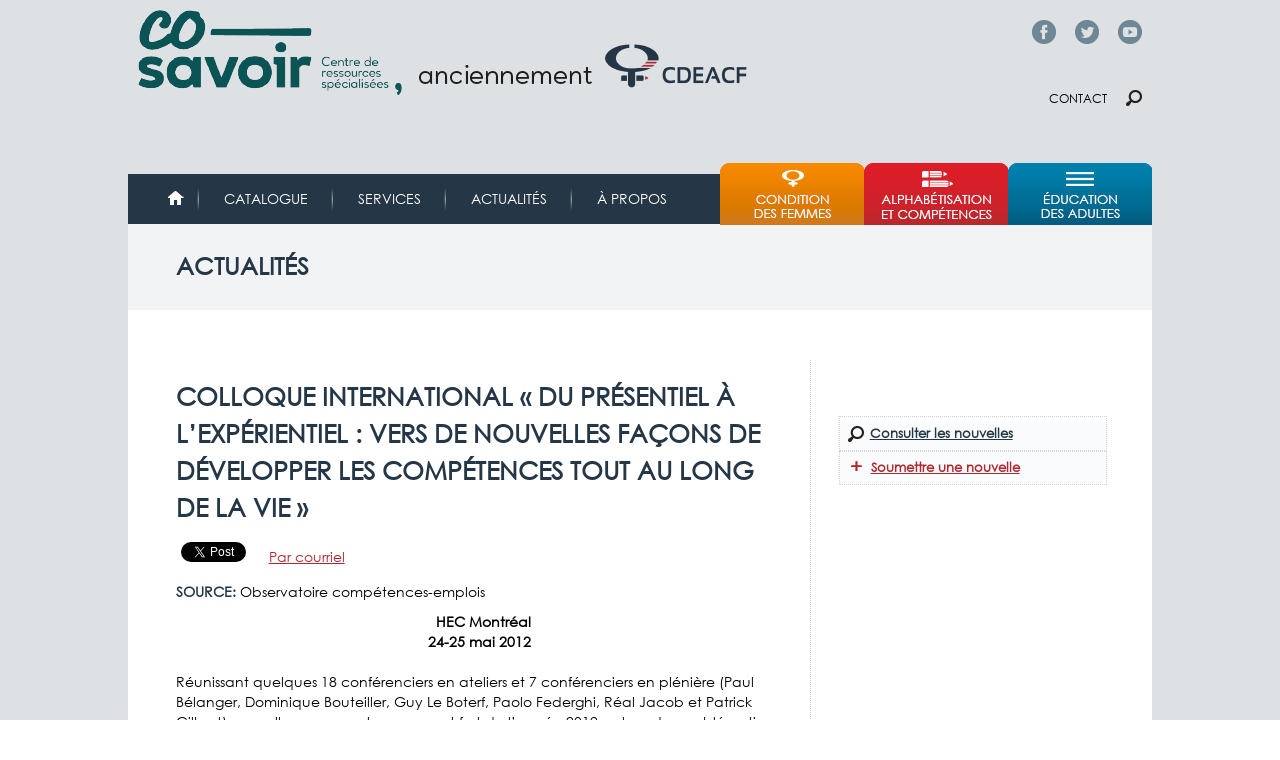

--- FILE ---
content_type: text/html; charset=utf-8
request_url: https://cdeacf.ca/actualite/2012/04/26/colloque-international-presentiel-lexperientiel-vers
body_size: 9753
content:
<!DOCTYPE html>
<!--[if lt IE 7]><html class="lt-ie9 lt-ie8 lt-ie7" lang="fr" dir="ltr"><![endif]-->
<!--[if IE 7]><html class="lt-ie9 lt-ie8" lang="fr" dir="ltr"><![endif]-->
<!--[if IE 8]><html class="lt-ie9" lang="fr" dir="ltr"><![endif]-->
<!--[if gt IE 8]><!--><html lang="fr" dir="ltr"><!--<![endif]-->
<head>
<link href='http://fonts.googleapis.com/css?family=Didact+Gothic' rel='stylesheet' type='text/css'>
<link href='https://fonts.googleapis.com/css?family=Muli' rel='stylesheet' type='text/css'>
<meta charset="utf-8" />
<link rel="shortcut icon" href="https://cdeacf.ca/sites/all/themes/custom/cdeacf2013/favicon.ico" type="image/vnd.microsoft.icon" />
<meta name="viewport" content="width=device-width, initial-scale=1" />
<meta name="description" content="HEC Montréal 24-25 mai 2012 Réunissant quelques 18 conférenciers en ateliers et 7 conférenciers en plénière (Paul Bélanger, Dominique Bouteiller, Guy Le Boterf, Paolo Federghi, Réal Jacob et Patrick Gilbert), ce colloque se veut un moment fort de l’année 2012 autour des problématiques de compétence et de formation. Résolument orienté sur la réflexion et l’intervention, il" />
<meta name="MobileOptimized" content="width" />
<meta name="HandheldFriendly" content="true" />
<meta name="apple-mobile-web-app-capable" content="yes" />
<meta name="generator" content="Drupal 7 (https://www.drupal.org)" />
<link rel="canonical" href="https://cdeacf.ca/actualite/2012/04/26/colloque-international-presentiel-lexperientiel-vers" />
<link rel="shortlink" href="https://cdeacf.ca/node/163128" />
<meta property="og:site_name" content="CDÉACF" />
<meta property="og:type" content="article" />
<meta property="og:url" content="https://cdeacf.ca/actualite/2012/04/26/colloque-international-presentiel-lexperientiel-vers" />
<meta property="og:title" content="Colloque international « Du présentiel à l’expérientiel : Vers de nouvelles façons de développer les compétences tout au long de la vie »" />
<meta property="og:description" content="HEC Montréal 24-25 mai 2012 Réunissant quelques 18 conférenciers en ateliers et 7 conférenciers en plénière (Paul Bélanger, Dominique Bouteiller, Guy Le Boterf, Paolo Federghi, Réal Jacob et Patrick Gilbert), ce colloque se veut un moment fort de l’année 2012 autour des problématiques de compétence et de formation. Résolument orienté sur la réflexion et l’intervention, il réunit des chercheurs, des praticiens expérimentés et des acteurs-clés du marché du travail des deux côtés de l’Atlantique." />
<meta property="og:updated_time" content="2012-04-26T17:04:09-04:00" />
<meta property="article:published_time" content="2012-04-26T17:02:04-04:00" />
<meta property="article:modified_time" content="2012-04-26T17:04:09-04:00" />
<title>Colloque international « Du présentiel à l’expérientiel : Vers de nouvelles façons de développer les compétences tout au long de la vie » | CDÉACF</title>
<style type="text/css" media="all">
@import url("https://cdeacf.ca/modules/system/system.base.css?t6pszj");
@import url("https://cdeacf.ca/modules/system/system.menus.css?t6pszj");
@import url("https://cdeacf.ca/modules/system/system.messages.css?t6pszj");
@import url("https://cdeacf.ca/modules/system/system.theme.css?t6pszj");
@import url("https://cdeacf.ca/sites/all/modules/contrib/blazy/css/blazy.css?t6pszj");
@import url("https://cdeacf.ca/sites/all/modules/contrib/blazy/css/components/blazy.filter.css?t6pszj");
@import url("https://cdeacf.ca/sites/all/modules/contrib/blazy/css/components/blazy.ratio.css?t6pszj");
@import url("https://cdeacf.ca/sites/all/modules/contrib/blazy/css/components/blazy.loading.css?t6pszj");
@import url("https://cdeacf.ca/modules/field/theme/field.css?t6pszj");
@import url("https://cdeacf.ca/modules/node/node.css?t6pszj");
@import url("https://cdeacf.ca/modules/search/search.css?t6pszj");
@import url("https://cdeacf.ca/modules/user/user.css?t6pszj");
@import url("https://cdeacf.ca/sites/all/modules/contrib/calendar/css/calendar_multiday.css?t6pszj");
@import url("https://cdeacf.ca/sites/all/modules/contrib/views/css/views.css?t6pszj");
@import url("https://cdeacf.ca/sites/all/modules/contrib/colorbox/styles/default/colorbox_style.css?t6pszj");
@import url("https://cdeacf.ca/sites/all/modules/contrib/ctools/css/ctools.css?t6pszj");
@import url("https://cdeacf.ca/sites/all/modules/contrib/lightbox2/css/lightbox.css?t6pszj");
@import url("https://cdeacf.ca/sites/all/modules/contrib/panels/css/panels.css?t6pszj");
@import url("https://cdeacf.ca/sites/all/modules/contrib/print/print_ui/css/print_ui.theme.css?t6pszj");
@import url("https://cdeacf.ca/sites/all/modules/contrib/responsive_menus/styles/meanMenu/meanmenu.min.css?t6pszj");
</style>
<style type="text/css" media="screen">
@import url("https://cdeacf.ca/sites/all/themes/contrib/adaptivetheme/at_core/css/at.layout.css?t6pszj");
@import url("https://cdeacf.ca/sites/all/themes/custom/cdeacf2013/css/global.base.css?t6pszj");
@import url("https://cdeacf.ca/sites/all/themes/custom/cdeacf2013/css/global.styles.css?t6pszj");
</style>
<style type="text/css" media="print">
@import url("https://cdeacf.ca/sites/all/themes/custom/cdeacf2013/css/print.css?t6pszj");
</style>
<link type="text/css" rel="stylesheet" href="https://cdeacf.ca/sites/default/files/adaptivetheme/cdeacf2013_files/cdeacf2013.responsive.layout.css?t6pszj" media="only screen" />
<link type="text/css" rel="stylesheet" href="https://cdeacf.ca/sites/all/themes/custom/cdeacf2013/css/responsive.custom.css?t6pszj" media="only screen" />
<link type="text/css" rel="stylesheet" href="https://cdeacf.ca/sites/all/themes/custom/cdeacf2013/css/responsive.smartphone.portrait.css?t6pszj" media="only screen and (max-width:318px)" />
<link type="text/css" rel="stylesheet" href="https://cdeacf.ca/sites/all/themes/custom/cdeacf2013/css/responsive.smartphone.landscape.css?t6pszj" media="only screen and (min-width:319px) and (max-width:480px)" />
<link type="text/css" rel="stylesheet" href="https://cdeacf.ca/sites/all/themes/custom/cdeacf2013/css/responsive.tablet.portrait.css?t6pszj" media="only screen and (min-width:481px) and (max-width:768px)" />
<link type="text/css" rel="stylesheet" href="https://cdeacf.ca/sites/all/themes/custom/cdeacf2013/css/responsive.tablet.landscape.css?t6pszj" media="only screen and (min-width:769px) and (max-width:1024px)" />
<link type="text/css" rel="stylesheet" href="https://cdeacf.ca/sites/all/themes/custom/cdeacf2013/css/responsive.desktop.css?t6pszj" media="only screen and (min-width:1025px)" />

<!--[if lt IE 9]>
<style type="text/css" media="screen">
@import url("https://cdeacf.ca/sites/default/files/adaptivetheme/cdeacf2013_files/cdeacf2013.lt-ie9.layout.css?t6pszj");
</style>
<![endif]-->

<!--[if (lt IE 9)&(!IEMobile 7)]>
<style type="text/css" media="screen">
@import url("https://cdeacf.ca/sites/all/themes/custom/cdeacf2013/css/lt-ie9.css?t6pszj");
</style>
<![endif]-->
<script type="text/javascript" src="//code.jquery.com/jquery-1.12.4.min.js"></script>
<script type="text/javascript">
<!--//--><![CDATA[//><!--
window.jQuery || document.write("<script src='/sites/all/modules/contrib/jquery_update/replace/jquery/1.12/jquery.min.js'>\x3C/script>")
//--><!]]>
</script>
<script type="text/javascript" src="https://cdeacf.ca/sites/default/files/js/js_EVUJldXhRN8CsTFnDjsLwb3q03qxvwM_ElRVMWbfwx4.js"></script>
<script type="text/javascript">
<!--//--><![CDATA[//><!--
(function(i,s,o,g,r,a,m){i["GoogleAnalyticsObject"]=r;i[r]=i[r]||function(){(i[r].q=i[r].q||[]).push(arguments)},i[r].l=1*new Date();a=s.createElement(o),m=s.getElementsByTagName(o)[0];a.async=1;a.src=g;m.parentNode.insertBefore(a,m)})(window,document,"script","https://www.google-analytics.com/analytics.js","ga");ga("create", "UA-6304655-3", {"cookieDomain":".cdeacf.ca"});ga("send", "pageview");
//--><!]]>
</script>
<script type="text/javascript" src="https://cdeacf.ca/sites/default/files/js/js_B3PXfnYw1576-8cw9Fgt3dWLgLZ_9tbyYbuaQSA_f5w.js"></script>
<script type="text/javascript">
<!--//--><![CDATA[//><!--
jQuery.extend(Drupal.settings, {"basePath":"\/","pathPrefix":"","setHasJsCookie":0,"ajaxPageState":{"theme":"cdeacf2013","theme_token":"4rmaKKv98Yzlmthwj5qxtMqpNETO2eNgt8GtnHw1uHk","js":{"sites\/all\/modules\/contrib\/lightbox2\/js\/lightbox.js":1,"\/\/code.jquery.com\/jquery-1.12.4.min.js":1,"0":1,"misc\/jquery-extend-3.4.0.js":1,"misc\/jquery-html-prefilter-3.5.0-backport.js":1,"misc\/jquery.once.js":1,"misc\/drupal.js":1,"sites\/all\/modules\/contrib\/jquery_update\/js\/jquery_browser.js":1,"sites\/all\/libraries\/blazy\/blazy.min.js":1,"sites\/all\/modules\/contrib\/blazy\/js\/dblazy.min.js":1,"sites\/all\/modules\/contrib\/blazy\/js\/bio.min.js":1,"sites\/all\/modules\/contrib\/blazy\/js\/bio.media.min.js":1,"sites\/all\/modules\/contrib\/blazy\/js\/blazy.load.min.js":1,"sites\/all\/modules\/contrib\/jquery_update\/replace\/ui\/external\/jquery.cookie.js":1,"sites\/all\/libraries\/jquery.placeholder\/jquery.placeholder.min.js":1,"misc\/form.js":1,"misc\/form-single-submit.js":1,"sites\/all\/modules\/contrib\/context_breakpoint\/context_breakpoint.js":1,"public:\/\/languages\/fr_--I62pjApNL7ldh-wN_46JezVjGYPAvZ4Act_aQyFvE.js":1,"sites\/all\/libraries\/colorbox\/jquery.colorbox-min.js":1,"sites\/all\/modules\/contrib\/colorbox\/js\/colorbox.js":1,"sites\/all\/modules\/contrib\/colorbox\/styles\/default\/colorbox_style.js":1,"sites\/all\/libraries\/jstorage\/jstorage.min.js":1,"sites\/all\/modules\/contrib\/responsive_menus\/styles\/meanMenu\/jquery.meanmenu.min.js":1,"sites\/all\/modules\/contrib\/responsive_menus\/styles\/meanMenu\/responsive_menus_mean_menu.js":1,"sites\/all\/modules\/contrib\/google_analytics\/googleanalytics.js":1,"1":1,"misc\/collapse.js":1,"sites\/all\/themes\/custom\/cdeacf2013\/scripts\/tweeter.js":1,"sites\/all\/themes\/custom\/cdeacf2013\/scripts\/resizeIframe.js":1,"sites\/all\/modules\/contrib\/field_group\/field_group.js":1,"sites\/all\/modules\/contrib\/jquery_placeholder\/jquery_placeholder_global.js":1},"css":{"modules\/system\/system.base.css":1,"modules\/system\/system.menus.css":1,"modules\/system\/system.messages.css":1,"modules\/system\/system.theme.css":1,"sites\/all\/modules\/contrib\/blazy\/css\/blazy.css":1,"sites\/all\/modules\/contrib\/blazy\/css\/components\/blazy.filter.css":1,"sites\/all\/modules\/contrib\/blazy\/css\/components\/blazy.ratio.css":1,"sites\/all\/modules\/contrib\/blazy\/css\/components\/blazy.loading.css":1,"modules\/field\/theme\/field.css":1,"modules\/node\/node.css":1,"modules\/search\/search.css":1,"modules\/user\/user.css":1,"sites\/all\/modules\/contrib\/calendar\/css\/calendar_multiday.css":1,"sites\/all\/modules\/contrib\/views\/css\/views.css":1,"sites\/all\/modules\/contrib\/colorbox\/styles\/default\/colorbox_style.css":1,"sites\/all\/modules\/contrib\/ctools\/css\/ctools.css":1,"sites\/all\/modules\/contrib\/lightbox2\/css\/lightbox.css":1,"sites\/all\/modules\/contrib\/panels\/css\/panels.css":1,"sites\/all\/modules\/contrib\/print\/print_ui\/css\/print_ui.theme.css":1,"sites\/all\/modules\/contrib\/responsive_menus\/styles\/meanMenu\/meanmenu.min.css":1,"sites\/all\/themes\/contrib\/adaptivetheme\/at_core\/css\/at.layout.css":1,"sites\/all\/themes\/custom\/cdeacf2013\/css\/global.base.css":1,"sites\/all\/themes\/custom\/cdeacf2013\/css\/global.styles.css":1,"sites\/all\/themes\/custom\/cdeacf2013\/css\/print.css":1,"public:\/\/adaptivetheme\/cdeacf2013_files\/cdeacf2013.responsive.layout.css":1,"sites\/all\/themes\/custom\/cdeacf2013\/css\/responsive.custom.css":1,"sites\/all\/themes\/custom\/cdeacf2013\/css\/responsive.smartphone.portrait.css":1,"sites\/all\/themes\/custom\/cdeacf2013\/css\/responsive.smartphone.landscape.css":1,"sites\/all\/themes\/custom\/cdeacf2013\/css\/responsive.tablet.portrait.css":1,"sites\/all\/themes\/custom\/cdeacf2013\/css\/responsive.tablet.landscape.css":1,"sites\/all\/themes\/custom\/cdeacf2013\/css\/responsive.desktop.css":1,"public:\/\/adaptivetheme\/cdeacf2013_files\/cdeacf2013.lt-ie9.layout.css":1,"sites\/all\/themes\/custom\/cdeacf2013\/css\/lt-ie9.css":1}},"colorbox":{"opacity":"0.85","current":"{current} of {total}","previous":"\u00ab Prev","next":"Next \u00bb","close":"Fermer","maxWidth":"98%","maxHeight":"98%","fixed":true,"mobiledetect":true,"mobiledevicewidth":"480px","file_public_path":"\/sites\/default\/files","specificPagesDefaultValue":"admin*\nimagebrowser*\nimg_assist*\nimce*\nnode\/add\/*\nnode\/*\/edit\nprint\/*\nprintpdf\/*\nsystem\/ajax\nsystem\/ajax\/*"},"context_breakpoint":{"settings":{"save_resolution":false,"breakpoints_in_url":false,"admin_disable_reload":false},"contexts":[],"is_admin":false},"lightbox2":{"rtl":"0","file_path":"\/(\\w\\w\/)public:\/","default_image":"\/sites\/all\/modules\/contrib\/lightbox2\/images\/brokenimage.jpg","border_size":10,"font_color":"000","box_color":"fff","top_position":"","overlay_opacity":"0.8","overlay_color":"000","disable_close_click":1,"resize_sequence":0,"resize_speed":400,"fade_in_speed":400,"slide_down_speed":600,"use_alt_layout":0,"disable_resize":0,"disable_zoom":0,"force_show_nav":0,"show_caption":1,"loop_items":0,"node_link_text":"Voir les d\u00e9tails de l\u0026#039;image","node_link_target":0,"image_count":"Image !current sur !total","video_count":"Vid\u00e9o !current sur !total","page_count":"Page !current sur !total","lite_press_x_close":"Appuyez sur \u003Ca href=\u0022#\u0022 onclick=\u0022hideLightbox(); return FALSE;\u0022\u003E\u003Ckbd\u003Ex\u003C\/kbd\u003E\u003C\/a\u003E pour fermer","download_link_text":"","enable_login":false,"enable_contact":false,"keys_close":"c x 27","keys_previous":"p 37","keys_next":"n 39","keys_zoom":"z","keys_play_pause":"32","display_image_size":"original","image_node_sizes":"()","trigger_lightbox_classes":"","trigger_lightbox_group_classes":"","trigger_slideshow_classes":"","trigger_lightframe_classes":"","trigger_lightframe_group_classes":"","custom_class_handler":0,"custom_trigger_classes":"","disable_for_gallery_lists":1,"disable_for_acidfree_gallery_lists":true,"enable_acidfree_videos":true,"slideshow_interval":5000,"slideshow_automatic_start":true,"slideshow_automatic_exit":true,"show_play_pause":true,"pause_on_next_click":false,"pause_on_previous_click":true,"loop_slides":false,"iframe_width":600,"iframe_height":400,"iframe_border":1,"enable_video":0,"useragent":"Mozilla\/5.0 (Macintosh; Intel Mac OS X 10_15_7) AppleWebKit\/537.36 (KHTML, like Gecko) Chrome\/131.0.0.0 Safari\/537.36; ClaudeBot\/1.0; +claudebot@anthropic.com)"},"better_exposed_filters":{"views":{"champs_bloc":{"displays":{"block_image_resume":{"filters":[]},"block_colon_droit":{"filters":[]}}}}},"responsive_menus":[{"selectors":"#block-system-main-menu","container":"body","trigger_txt":"\u003Cspan \/\u003E\u003Cspan \/\u003E\u003Cspan \/\u003E","close_txt":"X","close_size":"18px","position":"right","media_size":"480","show_children":"1","expand_children":"1","expand_txt":"+","contract_txt":"-","remove_attrs":"1","responsive_menus_style":"mean_menu"}],"googleanalytics":{"trackOutbound":1,"trackMailto":1,"trackDownload":1,"trackDownloadExtensions":"7z|aac|arc|arj|asf|asx|avi|bin|csv|doc(x|m)?|dot(x|m)?|exe|flv|gif|gz|gzip|hqx|jar|jpe?g|js|mp(2|3|4|e?g)|mov(ie)?|msi|msp|pdf|phps|png|ppt(x|m)?|pot(x|m)?|pps(x|m)?|ppam|sld(x|m)?|thmx|qtm?|ra(m|r)?|sea|sit|tar|tgz|torrent|txt|wav|wma|wmv|wpd|xls(x|m|b)?|xlt(x|m)|xlam|xml|z|zip","trackColorbox":1,"trackDomainMode":1},"urlIsAjaxTrusted":{"\/search\/node":true},"field_group":{"html-element":"full"},"adaptivetheme":{"cdeacf2013":{"layout_settings":{"bigscreen":"three-col-grail","tablet_landscape":"two-sidebars-right-stack","tablet_portrait":"two-sidebars-right-stack","smalltouch_landscape":"one-col-vert","smalltouch_portrait":"one-col-stack"},"media_query_settings":{"bigscreen":"only screen and (min-width:1025px)","tablet_landscape":"only screen and (min-width:769px) and (max-width:1024px)","tablet_portrait":"only screen and (min-width:481px) and (max-width:768px)","smalltouch_landscape":"only screen and (min-width:319px) and (max-width:480px)","smalltouch_portrait":"only screen and (max-width:318px)"}}},"blazy":{"loadInvisible":false,"offset":100,"saveViewportOffsetDelay":50,"validateDelay":25,"container":""},"blazyIo":{"enabled":false,"disconnect":false,"rootMargin":"0px","threshold":[0]}});
//--><!]]>
</script>
<script type="text/javascript">Drupal.behaviors.contextBreakpoint.preInit();</script>
<!--[if lt IE 9]>
<script src="https://cdeacf.ca/sites/all/themes/contrib/adaptivetheme/at_core/scripts/html5.js?t6pszj"></script>
<![endif]-->
</head>
<body class="html not-front not-logged-in one-sidebar sidebar-second page-node page-node- page-node-163128 node-type-actualite site-name-hidden atr-7.x-3.x atv-7.x-3.1 lang-fr site-name-cdéacf section-actualite">
  <div id="skip-link" class="nocontent">
    <a href="#main-content" class="element-invisible element-focusable">Aller au contenu principal</a>
  </div>
    <div id="page-wrapper">
  <div id="page" class="container page">

    <!-- !Leaderboard Region -->
    <div class="region region-leaderboard"><div class="region-inner clearfix"><div id="block-block-64" class="block block-block no-title odd first last block-count-1 block-region-leaderboard block-64" ><div class="block-inner clearfix">  
  
  <div class="block-content content"><p><span class="facebook-top"><a href="https://www.facebook.com/co.savoir/" target="_blank">Facebook</a></span> <span class="twitter-top"><a href="https://twitter.com/co_savoir" target="_blank">Twitter</a></span> <span class="youtube-top"><a href="https://www.youtube.com/cdeacfofficiel" target="_blank">YouTube</a></span></p>
</div>
  </div></div></div></div>
    <header id="header" class="clearfix" role="banner">

              <!-- !Branding -->
        <div id="branding" class="branding-elements clearfix">

                      <div id="logo">
              <a href="/"><img class="site-logo" src="https://cdeacf.ca/sites/default/files/logo_cosavoir_entete.png" alt="CDÉACF" /></a>            </div>
          
                      <!-- !Site name and Slogan -->
            <div class="element-invisible h-group" id="name-and-slogan">

                              <h1 class="element-invisible" id="site-name"><a href="/" title="Page d&#039;accueil">CDÉACF</a></h1>
              
              
            </div>
          
        </div>
      
      <!-- !Header Region -->
      <div class="region region-header"><div class="region-inner clearfix"><div id="block-block-65" class="block block-block no-title odd first last block-count-2 block-region-header block-65" ><div class="block-inner clearfix">  
  
  <div class="block-content content"><p><span class="contact"><a href="/contact">Contact</a></span> <span class="chercher"><a href="/recherches">Chercher</a></span></p>
</div>
  </div></div></div></div>
    </header>

    <!-- !Navigation -->
    <div id="menu-bar" class="nav clearfix"><nav id="block-system-main-menu" class="block block-system block-menu menu-wrapper menu-bar-wrapper clearfix odd first block-count-3 block-region-menu-bar block-main-menu"  role="navigation">  
      <h2 class="element-invisible block-title">Menu principal</h2>
  
  <ul class="menu clearfix"><li class="first leaf menu-depth-1 menu-item-4695"><a href="/accueil">Accueil</a></li><li class="leaf menu-depth-1 menu-item-61684"><a href="https://biblio.co-savoir.ca" title="">Catalogue</a></li><li class="collapsed menu-depth-1 menu-item-61990"><a href="/services">Services</a></li><li class="leaf menu-depth-1 menu-item-6408"><a href="/actualites" title="">Actualités</a></li><li class="last collapsed menu-depth-1 menu-item-61686"><a href="/apropos">À propos</a></li></ul>
  </nav><nav id="block-menu-menu-menu-thematique" class="block block-menu menu-wrapper menu-bar-wrapper clearfix even last block-count-4 block-region-menu-bar block-menu-menu-thematique"  role="navigation">  
      <h2 class="element-invisible block-title">Menu thématique</h2>
  
  <ul class="menu clearfix"><li class="first leaf menu-depth-1 menu-item-8663"><a href="/femmes" title="">Condition des femmes</a></li><li class="leaf menu-depth-1 menu-item-60764"><a href="/ace" title="">Alphabétisation et compétences</a></li><li class="last leaf menu-depth-1 menu-item-8798"><a href="/efa" title="">Éducation et formation des adultes</a></li></ul>
  </nav></div>        
    <!-- !Breadcrumbs -->
    
    <!-- !Messages and Help -->
        
    <!-- !Secondary Content Region -->
    <div class="region region-secondary-content"><div class="region-inner clearfix"><div id="block-block-67" class="block block-block no-title odd first last block-count-5 block-region-secondary-content block-67" ><div class="block-inner clearfix">  
  
  <div class="block-content content"><div class="banner-title" id="banner-services"><a href="/actualites">Actualités</a></div>
</div>
  </div></div></div></div>
    <div id="columns" class="columns clearfix">
      <main id="content-column" class="content-column" role="main">
        <div class="content-inner">

          <!-- !Highlighted region -->
          
          <section id="main-content">

            
            <!-- !Main Content Header -->
                          <header id="main-content-header" class="clearfix">

                                  <h1 id="page-title">
                    Colloque international « Du présentiel à l’expérientiel : Vers de nouvelles façons de développer les compétences tout au long de la vie »                  </h1>
                
                
              </header>
            
            <!-- !Main Content -->
                          <div id="content" class="region">
                <div id="block-system-main" class="block block-system no-title odd first last block-count-6 block-region-content block-main" >  
  
  <article id="node-163128" class="node node-actualite article odd node-full clearfix" role="article">
  
  
  
  <div class="node-content">
    <div class="field field-name-title-field field-type-text field-label-hidden view-mode-full"><div class="field-items"><div class="field-item even"><h1>Colloque international « Du présentiel à l’expérientiel : Vers de nouvelles façons de développer les compétences tout au long de la vie »</h1>
</div></div></div><div class="field field-name-field-social-widgets field-type-computed field-label-hidden view-mode-full"><div class="field-items"><div class="field-item even"><!-- facebook -->
<div id="fb-root"></div>
<script>(function(d, s, id) {
  var js, fjs = d.getElementsByTagName(s)[0];
  if (d.getElementById(id)) return;
  js = d.createElement(s); js.id = id;
  js.src = "//connect.facebook.net/fr_FR/sdk.js#xfbml=1&version=v2.0";
  fjs.parentNode.insertBefore(js, fjs);
}(document, 'script', 'facebook-jssdk'));</script>
<div style="float:left; margin-right:5px;" class="fb-share-button" data-type="button"></div>

<!-- twitter -->
<div style="display: inline;" class="twitter-wrapper"><a href="https://twitter.com/share" class="twitter-share-button" data-via="netfemmes" data-lang="fr" data-count="none" data-dnt="true">Tweeter</a></div>
<script>!function(d,s,id){var js,fjs=d.getElementsByTagName(s)[0],p=/^http:/.test(d.location)?'http':'https';if(!d.getElementById(id)){js=d.createElement(s);js.id=id;js.src=p+'://platform.twitter.com/widgets.js';fjs.parentNode.insertBefore(js,fjs);}}(document, 'script', 'twitter-wjs');</script>

<!-- google plus -->
<div style="display: inline; margin-right: 5px" class="g-plus" data-action="share" data-annotation="none"></div>
<script type="text/javascript">
  window.___gcfg = {lang: 'fr-CA'};
  (function() {
    var po = document.createElement('script'); po.type = 'text/javascript'; po.async = true;
    po.src = 'https://apis.google.com/js/platform.js';
    var s = document.getElementsByTagName('script')[0]; s.parentNode.insertBefore(po, s);
  })();
</script><!-- email -->
<div style="display: inline;" class="printmail-wrapper"><span class="print_mail"><a href="/printmail/163128" title="Envoyer cette page par courriel." class="print-mail" rel="nofollow">Par courriel</a></span></div></div></div></div><div class="required-fields" id="node-actualite-full-group-sources-actu"><section class="field field-name-field-source field-type-text field-label-inline clearfix view-mode-full"><h2 class="field-label">Source:&nbsp;</h2><div class="field-items"><div class="field-item even">Observatoire compétences-emplois</div></div></section></div><div class="field field-name-body field-type-text-with-summary field-label-hidden view-mode-full"><div class="field-items"><div class="field-item even"><p style="text-align: center;"><strong>HEC Montréal<br />
	24-25 mai 2012  </strong></p>
<p>Réunissant quelques 18 conférenciers en ateliers et 7 conférenciers en plénière (Paul Bélanger, Dominique Bouteiller, Guy Le Boterf, Paolo Federghi, Réal Jacob et Patrick Gilbert), ce colloque se veut un moment fort de l’année 2012 autour des problématiques de compétence et de formation. Résolument orienté sur la réflexion et l’intervention, il réunit des chercheurs, des praticiens expérimentés et des acteurs-clés du marché du travail des deux côtés de l’Atlantique. Pour plus de détail, nous vous invitons à consulter le <a href="http://clients.cyberimpact.ca/public/clickThru2.asp?i=47EC10A92DF3D4F401C28397C774D3016F251065C42CF150674A1C5B47878207&amp;u=c2a8c3da-3d17-4e96-8de4-59bba1de8380">programme</a><br />
	 <br />
	Le colloque poursuit quatre principaux objectifs :</p>
<ol><li>Contribuer à la réflexion sur les évolutions actuelles en matière de développement des compétences (conceptualisation, modèles théoriques, représentations, etc.)</li>
	<li>Documenter certaines pratiques innovantes d’entreprises en matière de développement des compétences</li>
	<li>Documenter les conditions de leur «hybridation» avec les approches traditionnelles de formation (cohabitation, intégration, substitution)</li>
	<li>Poser la question de la mesure de l’efficacité et de l’efficience des nouvelles approches</li>
</ol><p>Le colloque débutera jeudi le 24 mai à 18h et prendra fin vendredi le 25 mai à 17h.<br />
	 <br />
	Si vous êtes intéressé à vous joindre à nous, vous pouvez vous inscrire à cette adresse : <a href="https://securemp.sav.uqam.ca/oce/Inscription">https://securemp.sav.uqam.ca/oce/Inscription</a> si vous payez par carte de crédit ou compléter le <a href="http://clients.cyberimpact.ca/public/clickThru2.asp?i=C3A939E3B78B43C8E88956FBD332C00CD60DE8FCA51A250F9BC1B9D8609C500D&amp;u=c2a8c3da-3d17-4e96-8de4-59bba1de8380">formulaire d’inscription</a> et le faire suivre à Alice Boisvert à l’adresse <a href="mailto:oce@uqam.ca">oce@uqam.ca</a> si vous payez par chèque. Les coûts sont de 75$ taxes incluses. Ce montant sert à couvrir les frais de repas et du coquetel offert à la clôture de l'événement.<br />
	 <br />
	Si vous avez besoin de précisions ou d’information supplémentaire, contactez Alice Boisvert :<br />
	514.987.3000 poste 1085<br /><a href="mailto:oce@uqam.ca">oce@uqam.ca</a><br />
	 </p>
</div></div></div>  </div>

  
  
  </article>

  </div>              </div>
            
            <!-- !Feed Icons -->
            
            
          </section><!-- /end #main-content -->

          <!-- !Content Aside Region-->
          
        </div><!-- /end .content-inner -->
      </main><!-- /end #content-column -->

      <!-- !Sidebar Regions -->
            <div class="region region-sidebar-second sidebar"><div class="region-inner clearfix"><div id="block-views-champs-bloc-block-image-resume" class="block block-views no-title odd first block-count-7 block-region-sidebar-second block-champs-bloc-block-image-resume" ><div class="block-inner clearfix">  
  
  <div class="block-content content"><div class="view view-champs-bloc view-id-champs_bloc view-display-id-block_image_resume view-dom-id-f942d07f014cc51e31c8c5f71e98c601">
        
  
  
      <div class="view-content">
        <div class="views-row views-row-1 views-row-odd views-row-first views-row-last">
      
  <div class="views-field views-field-field-image-resume">        <div class="field-content"></div>  </div>  </div>
    </div>
  
  
  
  
  
  
</div></div>
  </div></div><div id="block-views-champs-bloc-block-colon-droit" class="block block-views no-title even block-count-8 block-region-sidebar-second block-champs-bloc-block-colon-droit" ><div class="block-inner clearfix">  
  
  <div class="block-content content"><div class="view view-champs-bloc view-id-champs_bloc view-display-id-block_colon_droit view-dom-id-1bebcd236e06d1814f95a11ea4b124fb">
        
  
  
      <div class="view-content">
        <div class="views-row views-row-1 views-row-odd views-row-first views-row-last">
      
  <div class="views-field views-field-field-colon-droite">        <div class="field-content"></div>  </div>  </div>
    </div>
  
  
  
  
  
  
</div></div>
  </div></div><div id="block-block-71" class="block block-block no-title odd last block-count-9 block-region-sidebar-second block-71" ><div class="block-inner clearfix">  
  
  <div class="block-content content"><div class="panel-pane buttons" style="width:266px">
	<ul><li><a class="chercher" href="/recherches?f[0]=type%3Aactualite" style="width:226px">Consulter les nouvelles</a></li>
		<li><a class="soumettre" href="/node/add/actualite" style="width:246px">Soumettre une nouvelle</a></li>
	</ul></div>
<p> </p>
</div>
  </div></div></div></div>
    </div><!-- /end #columns -->

    <!-- !Tertiary Content Region -->
    
  </div>
</div>

<!-- !Footer -->
 <footer id="footer" class="clearfix" role="contentinfo">
    <div class="region region-footer"><div class="region-inner clearfix"><div id="block-block-2" class="block block-block no-title odd first last block-count-10 block-region-footer block-2" ><div class="block-inner clearfix">  
  
  <div class="block-content content"><div style="display:inline-block;float:left;"><img alt="Logo du CDEACF" src="/sites/default/files/editor/logo_cosavoir_pied.png" style="width: 234px; height: 105px;" /></div>
<div id="footer-image">La référence francophone pour trouver, s'outiller, partager</div>
<div id="footer-info">
	<ul><li><a href="/emplois">Babillard d'emploi</a></li>
		<li><a href="/contact">Contact</a></li>
		<li><a href="/foire-aux-questions">Questions fréquentes</a></li>
		<li><a href="/conditions-utilisation">Conditions d'utilisation</a></li>
		<li><a href="https://cdeacf.ca/page/politique-confidentialite">Politique de confidentialité</a></li>
		<li><a href="/sitemap">Plan du site</a></li>
	</ul></div>
<div id="footer-sociaux">
	<div style="font-weight: bold">SUIVEZ-NOUS</div>
	<div id="footer-sociaux-left">
		<div id="footer-Facebook"><span class="icone"> </span><a href="https://www.facebook.com/co.savoir" target="_blank">Facebook</a></div>
		<div id="footer-Twitt"><span class="icone"> </span><a href="https://twitter.com/co_savoir" target="_blank">Twitter</a></div>
		<div id="footer-Youtube"><span class="icone"> </span><a href="http://www.youtube.com/CDEACFOfficiel" target="_blank">Youtube</a></div>
	</div>
	<div id="footer-sociaux-right">
		<div id="footer-Rss"><span class="icone"> </span><a href="http://cdeacf.ca/rss">RSS</a></div>
	</div>
</div>
<p> </p>
</div>
  </div></div></div></div>     </footer>

  <div class="footer-bottom">
    <div class="region region-footer-bottom"><div class="region-inner clearfix"><div id="block-block-63" class="block block-block no-title odd first last block-count-11 block-region-footer-bottom block-63" ><div class="block-inner clearfix">  
  
  <div class="block-content content"><div id="footer-bottom">
	<div id="footer-quebec-image">&nbsp;</div>
	<div id="footer-quebec-text">Ce site est financé en partie par le Gouvernement du Québec par le biais de la Direction éducation des adultes et formation continue.</div>
	<div class="Footer-Drupal">Site <a href="http://www.drupal.org">Drupal</a> réalisé avec la collaboration de <a href="http://www.koumbit.org">Koumbit.org</a></div>
</div>
<script>
'use strict';
function r(f){/in/.test(document.readyState)?setTimeout('r('+f+')',9):f()}
r(function(){
    if (!document.getElementsByClassName) {
        // IE8 support
        var getElementsByClassName = function(node, classname) {
            var a = [];
            var re = new RegExp('(^| )'+classname+'( |$)');
            var els = node.getElementsByTagName("*");
            for(var i=0,j=els.length; i<j; i++)
                if(re.test(els[i].className))a.push(els[i]);
            return a;
        }
        var videos = getElementsByClassName(document.body,"youtube");
    } else {
        var videos = document.getElementsByClassName("youtube");
    }

    var nb_videos = videos.length;
    for (var i=0; i<nb_videos; i++) {
        // Based on the YouTube ID, we can easily find the thumbnail image
        videos[i].style.backgroundImage = 'url(http://i.ytimg.com/vi/' + videos[i].id + '/sddefault.jpg)';

        // Overlay the Play icon to make it look like a video player
        var play = document.createElement("div");
        play.setAttribute("class","play");
        videos[i].appendChild(play);

        videos[i].onclick = function() {
            // Create an iFrame with autoplay set to true
            var iframe = document.createElement("iframe");
            var iframe_url = "https://www.youtube.com/embed/" + this.id + "?autoplay=1&autohide=1";
            if (this.getAttribute("data-params")) iframe_url+='&'+this.getAttribute("data-params");
            iframe.setAttribute("src",iframe_url);
            iframe.setAttribute("frameborder",'0');

            // The height and width of the iFrame should be the same as parent
            iframe.style.width  = this.style.width;
            iframe.style.height = this.style.height;

            // Replace the YouTube thumbnail with YouTube Player
            this.parentNode.replaceChild(iframe, this);
        }
    }
});
 </script></div>
  </div></div></div></div>  </div>
  <script type="text/javascript" src="https://cdeacf.ca/sites/default/files/js/js_ZdKxSuA1fkezsVufHEcECTJtAPQUeXSaKnIW9V_kdiM.js"></script>
</body>
</html>


--- FILE ---
content_type: text/html; charset=utf-8
request_url: https://accounts.google.com/o/oauth2/postmessageRelay?parent=https%3A%2F%2Fcdeacf.ca&jsh=m%3B%2F_%2Fscs%2Fabc-static%2F_%2Fjs%2Fk%3Dgapi.lb.en.2kN9-TZiXrM.O%2Fd%3D1%2Frs%3DAHpOoo_B4hu0FeWRuWHfxnZ3V0WubwN7Qw%2Fm%3D__features__
body_size: 161
content:
<!DOCTYPE html><html><head><title></title><meta http-equiv="content-type" content="text/html; charset=utf-8"><meta http-equiv="X-UA-Compatible" content="IE=edge"><meta name="viewport" content="width=device-width, initial-scale=1, minimum-scale=1, maximum-scale=1, user-scalable=0"><script src='https://ssl.gstatic.com/accounts/o/2580342461-postmessagerelay.js' nonce="SkQYiaTW33vv_3cOkNwEYQ"></script></head><body><script type="text/javascript" src="https://apis.google.com/js/rpc:shindig_random.js?onload=init" nonce="SkQYiaTW33vv_3cOkNwEYQ"></script></body></html>

--- FILE ---
content_type: text/css
request_url: https://cdeacf.ca/sites/all/themes/custom/cdeacf2013/css/global.base.css?t6pszj
body_size: 12692
content:
/*#0D5D7D;*/
/* @file global.base  - normalize with small modifications for Drupal and AT: http://necolas.github.com/normalize.css/ - Gutter widths, see $gutter-width in _custom.scss - Default container alignment. - Flexible images and media declarations. - Copies of the SCSS mixins for reference, which includes an improved element-invisible and focusable styles. */
/* ============================================================================= HTML5 display definitions ========================================================================== */
/* Corrects block display not defined in IE6/7/8/9 & FF3 */
article, aside, details, figcaption, figure, footer, header, hgroup, nav, section, summary { display: block; }

/* Corrects inline-block display not defined in IE6/7/8/9 & FF3 */
audio, canvas, video { display: inline-block; *display: inline; *zoom: 1; }

/* Prevents modern browsers from displaying 'audio' without controls Remove excess height in iOS5 devices */
audio:not([controls]) { display: none; height: 0; }

/* Addresses styling for 'hidden' attribute not present in IE7/8/9, FF3, S4 Known issue: no IE6 support */
[hidden] { display: none; }

/* ============================================================================= Base ========================================================================== */
/* If you are using the themes Responsive JS feature (media_queries.js) do not set a font-family on the html element, use body.  1. Corrects text resizing oddly in IE6/7 when body font-size is set using em units http://clagnut.com/blog/348/#c790 2. Prevents iOS text size adjust after orientation change, without disabling user zoom www.456bereastreet.com/archive/201012/controlling_text_size_in_safari_for_ios_without_disabling_user_zoom/ */
html { font-size: 100%; -webkit-text-size-adjust: 100%; line-height: 1.5; height: 100%; overflow-y: scroll; }

/* 1 . Addresses margins handled incorrectly in IE6/7 */
body { min-height: 100%; margin: 0; padding: 0; -webkit-font-smoothing: antialiased; font-smoothing: antialiased; text-rendering: optimizeLegibility\9; /* Only IE, can mess with Android */ }

/* Addresses font-family inconsistency between 'textarea' and other form elements. */
button, input, select, textarea { font-family: sans-serif; }

/* formulaire formation en alpha */
.TitreGroupeFormAlpha .fieldset-legend { font-size: 21px; }

.TitreGroupeFormAlpha .form-radios .form-item label { font-weight: normal; }

/* ============================================================================= Links ========================================================================== */
/* Addresses outline displayed oddly in Chrome */
a:focus { outline: thin dotted; }

/* Improves readability when focused and also mouse hovered in all browsers people.opera.com/patrickl/experiments/keyboard/test */
a:hover, a:active { outline: 0; }

/* ============================================================================= Typography ========================================================================== */
/* Headings  Addresses font sizes and margins set differently in IE6/7 Addresses font sizes within 'section' and 'article' in FF4+, Chrome, S5 */
h1 { font-size: 25px; margin: 0.67em 0; font-weight: bold; color: #253746; text-transform: uppercase; }

h2, h2 a, h2.pane-title { font-size: 21px; margin: 0.83em 0; text-transform: uppercase; color: #253746; font-weight: bold; }

h3 { font-size: 18px; line-height: 24px; margin: 1em 0; text-transform: uppercase; font-weight: bold; color: #253746; }

h4 { font-size: 17/23px; margin: 1.33em 0; text-transform: uppercase; font-weight: normal; color: #253746; }

h5 { font-size: 15/24px; margin: 1.67em 0; text-transform: uppercase; font-weight: bold; color: #af272f; }

h6 { font-size: 14/23px; margin: 2.33em 0; text-transform: uppercase; font-weight: bold; color: #af272f; }

/* Addresses styling not present in IE7/8/9, S5, Chrome */
abbr[title] { border-bottom: 1px dotted; }

/* Addresses style set to 'bolder' in FF3+, S4/5, Chrome */
b, strong { font-weight: bold; }

blockquote { margin: 1em 40px; }

/* Addresses styling not present in S5, Chrome */
dfn { font-style: italic; }

/* Addresses styling not present in IE6/7/8/9 */
mark { background: #ff0; color: #000; }

/* Addresses margins set differently in IE6/7 */
p, pre { margin: 0 0 1.5em; }

/* Corrects font family set oddly in IE6, S4/5, Chrome en.wikipedia.org/wiki/User:Davidgothberg/Test59 */
pre, code, kbd, samp { font-family: monospace, serif; _font-family: 'courier new', monospace; font-size: 1em; }

/* Improves readability of pre-formatted text in all browsers */
pre { white-space: pre; white-space: pre-wrap; word-wrap: break-word; }

/* 1. Addresses CSS quotes not supported in IE6/7 2. Addresses quote property not supported in S4 */
q { quotes: none; }

q:before, q:after { content: ''; content: none; }

small { font-size: 75%; }

/* Prevents sub and sup affecting line-height in all browsers gist.github.com/413930 */
sub, sup { font-size: 75%; line-height: 0; position: relative; vertical-align: baseline; }

sup { top: -0.5em; }

sub { bottom: -0.25em; }

/* ============================================================================= Lists ========================================================================== */
/* Addresses margins set differently in IE6/7 */
dl, menu, ol, ul { margin: 1em 0; }

dd { margin: 0 0 0 40px; }

/* Addresses paddings set differently in IE6/7 */
menu, ol, ul { padding: 0 0 0 40px; }

/* Corrects list images handled incorrectly in IE7 */
nav ul, nav ol { list-style: none; list-style-image: none; }

/* ============================================================================= Embedded content ========================================================================== */
/* 1. Remove border when inside 'a' element in IE6/7/8/9, FF3 2. Improves image quality when scaled in IE7 code.flickr.com/blog/2008/11/12/on-ui-quality-the-little-things-client-side-image-resizing/ */
img { /* border: 0; */ /* Drupal core already does this, uncomment if you need it */ -ms-interpolation-mode: bicubic; }

/* Corrects overflow displayed oddly in IE9 */
svg:not(:root) { overflow: hidden; }

/* ============================================================================= Figures ========================================================================== */
/* Addresses margin not present in IE6/7/8/9, S5, O11 */
figure { margin: 0; }

/* ============================================================================= Forms ========================================================================== */
/* Corrects margin displayed oddly in IE6/7 */
form { margin: 0; }

/* Define consistent margin, and padding */
fieldset { margin: 0 2px; padding: 0.35em 0.625em 0.75em; }

/* 1. Corrects color not being inherited in IE6/7/8/9 2. Corrects text not wrapping in FF3 3. Corrects alignment displayed oddly in IE6/7 */
legend { border: 0; padding: 0; white-space: normal; *margin-left: -7px; }

/* 1. Corrects font size not being inherited in all browsers 2. Addresses margins set differently in IE6/7, FF3+, S5, Chrome 3. Improves appearance and consistency in all browsers */
button, input, select, textarea { font-size: 100%; margin: 0; vertical-align: baseline; *vertical-align: middle; }

/* Addresses FF3/4 setting line-height on 'input' using !important in the UA stylesheet */
.not-front button, .not-front input { line-height: normal; margin: 15px 0; }

/* 1. Improves usability and consistency of cursor style between image-type 'input' and others 2. Corrects inability to style clickable 'input' types in iOS 3. Removes inner spacing in IE7 without affecting normal text inputs Known issue: inner spacing remains in IE6 */
button, input[type="button"], input[type="reset"], input[type="submit"] { cursor: pointer; -webkit-appearance: button; *overflow: visible; background-color: #AF272F; border: medium none; color: #FFFFFF; font-size: 15px; font-weight: bold; padding: 7px 20px; }

button:hover, input[type="button"]:hover, input[type="reset"]:hover, input[type="submit"]:hover { background-color: #7C2529; }

/* Re-set default cursor for disabled elements */
button[disabled], input[disabled] { cursor: default; }

/* 1. Addresses box sizing set to content-box in IE8/9 2. Removes excess padding in IE8/9 3. Removes excess padding in IE7 Known issue: excess padding remains in IE6 */
input[type="checkbox"], input[type="radio"] { box-sizing: border-box; padding: 0; *height: 13px; *width: 13px; }

/* 1. Addresses appearance set to searchfield in S5, Chrome 2. Addresses box-sizing set to border-box in S5, Chrome (include -moz to future-proof) */
input[type="search"] { -webkit-appearance: textfield; -moz-box-sizing: content-box; -webkit-box-sizing: content-box; box-sizing: content-box; }

/* Removes inner padding and search cancel button in S5, Chrome on OS X */
input[type="search"]::-webkit-search-decoration, input[type="search"]::-webkit-search-cancel-button { -webkit-appearance: none; }

/* Removes inner padding and border in FF3+ www.sitepen.com/blog/2008/05/14/the-devils-in-the-details-fixing-dojos-toolbar-buttons/ */
button::-moz-focus-inner, input::-moz-focus-inner { border: 0; padding: 0; }

/* 1. Removes default vertical scrollbar in IE6/7/8/9 2. Improves readability and alignment in all browsers */
textarea { overflow: auto; vertical-align: top; }

/* ============================================================================= Tables ========================================================================== */
/* 1. Remove most spacing between table cells */
table { border: 1px solid; border-spacing: 0; border-collapse: collapse; font-size: inherit; font: 100%; }

/* ============================================================================= Gutters ========================================================================== */
/* If gutters are set in theme settings they will override these values, see Extensions > Modify Output > Design $gutter-width is set in _base.scss */
#main-content, .block-inner, .pane-inner, .menu-wrapper, .branding-elements, .breadcrumb-wrapper, .attribution, .at-panel .rounded-corner, .block-panels-mini > .block-title, div.messages { margin-left: 10px; margin-right: 10px; }

.page-femmes #columns, .page-ace #columns, .page-efa #columns { padding-top: 20px; }

#columns { padding: 50px 38px 38px 38px; }

.panels-flexible-region { padding: 0; width: 100%; }

/* Panel pages need negative margin equal to the gutter width applied to #content, this is taken care of in theme settings as per above for normal gutters
*/
#content .panel-display, #content .panel-flexible { margin-left: -10px; margin-right: -10px; }

.container { position: relative; }

/* ============================================================================= header region, liens sociaux, contact ========================================================================== */
#block-block-64 { position: absolute; right: 0; top: 20px; }

#block-block-64 .block-content a { text-indent: -20000px; display: inline-block; width: 24px; height: 24px; margin-left: 15px; }

.facebook-top a { background: url("../images/sprite-cdeacf.png") no-repeat 0px -3px; }

.facebook-top a:hover { background: url("../images/sprite-cdeacf.png") no-repeat 0px -27px; }

.twitter-top a { background: url("../images/sprite-cdeacf.png") no-repeat -24px -3px; }

.twitter-top a:hover { background: url("../images/sprite-cdeacf.png") no-repeat -24px -27px; }

.youtube-top a { background: url("../images/sprite-cdeacf.png") no-repeat -48px -3px; }

.youtube-top a:hover { background: url("../images/sprite-cdeacf.png") no-repeat -48px -27px; }

#block-block-65 a { color: #000; text-transform: uppercase; font-size: 0.9em; }

.chercher a { background: url("../images/sprite-cdeacf.png") no-repeat 0px -109px; width: 16px; height: 17px; display: inline-block; margin-left: 15px; text-indent: -20000px; }

.chercher a:hover { background: url("../images/sprite-cdeacf.png") no-repeat -16px -109px; }

/* ============================================================================= Menu principal - main menu et Titres des pages thématiques - Blocs ========================================================================== */
.region-secondary-content { background: #F1F3F4; }

.region-secondary-content .banner-title a, .region-secondary-content .banner-title { text-transform: uppercase; font-weight: bold; color: #253746; }

#page #breadcrumb { font-size: 0.9em; margin: 41px 20px 10px 0; position: absolute; right: 0; }

.section-mondealpha #page #breadcrumb { margin: 7px 20px 10px 0px; }

.page-node #breadcrumb { margin: 21px 20px 10px 0; }

#menu-bar { margin: 0; }
#menu-bar nav { margin-left: 0; margin-right: 0; }
#menu-bar #block-system-main-menu { float: left; }
#menu-bar #block-menu-menu-menu-thematique { float: right; }
#menu-bar #block-system-main-menu ul { margin-top: 11px; background-color: #253746; }
#menu-bar li.menu-item-4695, #menu-bar li.menu-item-61684, #menu-bar li.menu-item-61685, #menu-bar li.menu-item-61990, #menu-bar li.menu-item-6408, #menu-bar li.menu-item-61686 { background: url("../images/divider-main.png") no-repeat scroll right center #253746; padding: 15px; }
#menu-bar li.menu-item-4695 a, #menu-bar li.menu-item-61684 a, #menu-bar li.menu-item-61685 a, #menu-bar li.menu-item-61990 a, #menu-bar li.menu-item-6408 a, #menu-bar li.menu-item-61686 a { color: #fff; text-transform: uppercase; }
#menu-bar li.menu-item-4695 a:hover, #menu-bar li.menu-item-61684 a:hover, #menu-bar li.menu-item-61685 a:hover, #menu-bar li.menu-item-61990 a:hover, #menu-bar li.menu-item-6408 a:hover, #menu-bar li.menu-item-61686 a:hover, #menu-bar li.menu-item-4695 a.active, #menu-bar li.menu-item-61684 a.active, #menu-bar li.menu-item-61685 a.active, #menu-bar li.menu-item-61990 a.active, #menu-bar li.menu-item-6408 a.active, #menu-bar li.menu-item-61686 a.active { color: #d9c756; text-decoration: none; /*    font-weight: bold; */ }
#menu-bar li.menu-item-4695 a { background: url("../images/sprite-cdeacf.png") no-repeat scroll 0px -154px rgba(0, 0, 0, 0); margin: 0 0 0 25px; padding: 0; text-indent: -20000px; width: 16px; }
#menu-bar li.menu-item-4695 a:hover { background: url("../images/sprite-cdeacf.png") no-repeat scroll -15px -154px rgba(0, 0, 0, 0); }
#menu-bar li.menu-item-61686 { background-image: none; }
#menu-bar li.menu-item-61685 ul, #menu-bar li.menu-item-61990 ul, #menu-bar li.menu-item-61686 ul { display: none; }

.secondary-menu li a.active, .secondary-menu li a:hover { font-weight: bold; text-decoration: none; color: #000; }

/*
==========================================================================
*** quelques tweaks et panels en général
==========================================================================
*/
.front h1#page-title, .section-apropos h1#page-title, .node-type-actualite h1#page-title { display: none; margin: 0; }

.page-efa #page-title { display: none; }

.panels-flexible-row-13-main-row .panel-pane.pane-views:after { content: "."; display: block; clear: both; visibility: hidden; line-height: 0; height: 0; }

.panels-flexible-row-13-main-row .panel-separator, .panels-flexible-region-13-en_vedette .panel-separator { display: none; }

/*
.page-acc .panel-flexible .panels-flexible-row { margin-bottom: 0px; padding-bottom: 0px;
}
*/
.panel-flexible .panels-flexible-row { /* **mod Sissi 18-03-15** margin-bottom: 20px; padding-bottom: 35px;
*/ margin-bottom: 0px; padding-bottom: 0px; }

.panel-flexibe .panels-flexible-row-2018 .panel-flexible .panels-flexible-row-last, .panel-flexible .panels-flexible-row-13-1 { margin-bottom: 0px; padding-bottom: 0px; }

.panel-flexible .panels-flexible-row-2018 { padding-bottom: 85px; }

#footer .region-inner { margin: 0 auto; }

/* ============================================================================= Front page images dans le haut avec lien + ========================================================================== */
.panels-flexible-region-13-en_vedette { /*ajout test boite a outile employabilité*/ }
.panels-flexible-region-13-en_vedette .pane-en-vedette-panel-pane-1 { position: relative; float: left; margin: 0; }
.panels-flexible-region-13-en_vedette .pane-en-vedette-panel-pane-1 .block-inner, .panels-flexible-region-13-en_vedette .pane-en-vedette-panel-pane-2 .block-inner { margin: 0; }
.panels-flexible-region-13-en_vedette .pane-en-vedette-panel-pane-1 .views-row .views-field-title { position: absolute; top: 221px; background-color: rgba(175, 39, 47, 0.85); padding: 15px 25px; }
.panels-flexible-region-13-en_vedette .pane-en-vedette-panel-pane-1 .views-row .views-field-title a, .panels-flexible-region-13-en_vedette .page-node #main-content #boite_outil a { color: #fff; /*font-size: 24px; */ font-size: 18px; line-height: 30px; font-weight: bold; }
.panels-flexible-region-13-en_vedette .plusplus a { background: url("../images/sprite-cdeacf.png") no-repeat 0 -205px; bottom: 0; display: block; height: 21px; position: absolute; text-indent: -200000px; width: 21px; right: 0; }
.panels-flexible-region-13-en_vedette .plusplus a:hover { background: url("../images/sprite-cdeacf.png") no-repeat -21px -205px; }
.panels-flexible-region-13-en_vedette .pane-en-vedette-panel-pane-2 { margin-bottom: 0; }
.panels-flexible-region-13-en_vedette .pane-en-vedette-panel-pane-2 .views-row-1 { /*
height: 110px;
background-color: $gris-bleu; 
padding: 25px;
position: relative;
*/ /* Change pour fiter avec image acc */ height: 160px; background-color: #902a1e; }
.panels-flexible-region-13-en_vedette .pane-en-vedette-panel-pane-2 .views-row-2 { /* Desactive pour retraite height: 110px; background-color: $bleu-fonce; padding: 25px; position: relative; */ }
.panels-flexible-region-13-en_vedette .pane-en-vedette-panel-pane-2 .views-field-title a { color: #fff; font-size: 17px; /*font-size: 15px; */ line-height: 20px; font-weight: bold; }

/* ============================================================================= Front page nouveautés ========================================================================== */
.panels-flexible-row-13-main-row { background: url("../images/divider-bloc.png") no-repeat bottom center rgba(0, 0, 0, 0); }
.panels-flexible-row-13-main-row .panel-pane.pane-views { display: inline-block; vertical-align: top; margin: 12px 10px; width: 213px; }
.panels-flexible-row-13-main-row .panel-pane.pane-views .view { margin: 10px 20px 10px 0; }
.panels-flexible-row-13-main-row .panel-pane.pane-custom { clear: both; }
.panels-flexible-row-13-main-row .panel-pane.pane-views .block-inner { margin: 0; }
.panels-flexible-row-13-main-row .panel-pane.pane-views .view-display-id-block_coup_coeur .view-content { background: url("../images/h-coup-coeur.png") no-repeat scroll center top rgba(0, 0, 0, 0); margin: -40px 0 0; padding: 43px 12px 0; }
.panels-flexible-row-13-main-row .panel-pane.pane-views .view-display-id-block_coup_coeur { padding: 15px 0px; background-color: #dde1e4; margin: 0; }

.panel-pane.buttons li { list-style: none; }

.panel-pane.buttons ul { margin: 0; padding: 0; }

a.plus, .panel-pane.buttons a.feed-icon, .buttons li a { background-color: #f9fbfc; color: #253746; padding: 7px 10px; border: 1px dotted lightgrey; display: inline-block; width: 278px; font-weight: bold; font-size: 0.95em; }

.buttons li a.soumettre, a.plus { padding: 0 10px 2px; width: 298px; }

.panels-flexible-row-13-3-inside .buttons li a.soumettre { width: 258px; }

.panel-pane.buttons a.feed-icon { width: 298px; }

.buttons a.feed-icon img { padding-right: 10px; }

a.plus:before, .buttons li a.soumettre:before { content: "+"; display: inline-block; font-size: 20px; margin-right: 9px; vertical-align: calc(-7%); }

a.plus:hover, .panel-pane.buttons a.feed-icon:hover, .buttons li a.soumettre:hover { text-decoration: none; background-color: #253746; color: #fff; }

a.voir { font-weight: bold; font-size: 90%; }

a.voir:after { content: ">>"; margin-left: 5px; }

.buttons li a.chercher { background: url("../images/loupe-sprite.png") no-repeat 8px 9px #f9fbfc; padding-left: 30px; }

.buttons li a.chercher:hover { background: url("../images/loupe-sprite.png") no-repeat 8px -72px #253746; color: white; }

.buttons li a.ical-link { background-image: url("/sites/all/themes/cdeacf/ical16x16.gif"); background-position: 7px 55%; background-repeat: no-repeat; }

.panels-flexible-row-13-main-row h2.pane-title, .panels-flexible-row-13-2 h2.pane-title { float: left; }

.panels-flexible-row-13-main-row a.voir, .panels-flexible-row-13-2 a.voir, .page-femmes a.voir, .page-ace a.voir, .page-efa a.voir, .page-compas a.voir, .page-acc a.voir, .page-actualites a.voir { float: left; margin-left: 20px; padding: 22px 0 5px 20px; background: url("../images/divider-h.png") no-repeat bottom left rgba(0, 0, 0, 0); }
.panels-flexible-row-13-main-row .more-link, .panels-flexible-row-13-2 .more-link, .page-femmes .more-link, .page-ace .more-link, .page-efa .more-link, .page-compas .more-link, .page-acc .more-link, .page-actualites .more-link { margin-top: 15px; font-size: 88%; }

.not-front .view-nouveautes-collections .views-row { display: inline-block; vertical-align: top; margin: 12px 10px; width: 177px; }

.view-nouveautes-collections .views-field-title { font-weight: bold; }
.view-nouveautes-collections .views-field-field-kentika-titre-1 { color: #768692; font-weight: bold; margin-top: 12px; }
.view-nouveautes-collections .views-field-field-icone-theme, .view-nouveautes-collections .views-field-field-biblivir { display: inline-block; margin-right: 10px; }
.view-nouveautes-collections .views-field-field-icone-theme { margin-top: 5px; }
.view-nouveautes-collections .views-field-field-biblivir { padding: 0px 20px; text-transform: uppercase; background-color: #d9c756; font-size: 0.9em; vertical-align: super; }
.view-nouveautes-collections .views-field-field-cover img { box-shadow: 2px 2px 6px 0 #D3D3D3; -moz-box-shadow: 2px 2px 6px 0 #D3D3D3; -webkit-box-shadow: 2px 2px 6px 0 #D3D3D3; -o-box-shadow: 2px 2px 6px 0 #D3D3D3; margin-bottom: 15px; }

/* ============================================================================= Front page actualités ========================================================================== */
#content .panels-flexible-row-13-2 { float: left; margin-right: 28px; }

.view-actualites { margin-bottom: 20px; }
.view-actualites .views-field-created, .view-actualites .views-field-field-icone-theme { float: left; margin-right: 10px; text-transform: lowercase; }
.view-actualites .views-field-field-icone-theme { /*float: none !important;*/ }
.view-actualites .views-field-field-image-resume { float: left; width: 320px; padding-bottom: 15px; }
.view-actualites .views-field-field-image-resume img { float: left; margin: 0 20px 0 0; }

.actu-vedette .views-field-title { /*  font-size: 16px; */ }

.voirActu { /* margin-top: -40px; */ padding-right: 8px; float: right; }

.TitreActu { margin-bottom: 10px; display: block; }

.voirActu a.voir { background: none; }

#content .panels-flexible-row-13-2 .pane-actualites, .not-front .view-actualites .views-row { border-bottom: 1px dotted #D3D3D3; margin-bottom: 9px; padding-bottom: 6px; }

.page-actualites .view-actualites .views-row { border: none; }

.page-actualites .pane-actualites { border-bottom: 1px dotted #D3D3D3; margin-bottom: 24px; }

.panels-flexible-row-13-3 { float: left; width: 300px; clear: right; }
.panels-flexible-row-13-3 .views-row { border-bottom: 1px dotted #D3D3D3; margin-bottom: 10px; padding-bottom: 10px; }

.pane-calendar .views-row, .view-offres-demploi .views-row { border-bottom: 1px dotted #D3D3D3; margin-bottom: 10px; padding-bottom: 10px; }

#block-views-calendar-block-5 .views-row { border: 1px dotted #D3D3D3; margin-bottom: 10px; padding: 10px; background: #FFC; }
#block-views-calendar-block-5 .views-row a { font-size: 1.2em; }

.panels-flexible-row-13-4 { background: url("../images/divider-bloc.png") no-repeat bottom center rgba(0, 0, 0, 0); float: left; clear: both; width: 100%; margin-top: 30px; }

.panels-flexible-row-13-5 { float: left; clear: both; background: url("../images/divider-bloc.png") no-repeat bottom center rgba(0, 0, 0, 0); }
.panels-flexible-row-13-5 .CdeacfReQef { width: 298px; height: 187px; float: left; background: url("../images/sprite-cdeacf.png") no-repeat 0 -703px; }
.panels-flexible-row-13-5 .CdeacfCompas { height: 187px; float: left; margin-right: 30px; background: url("../images/sprite-cdeacf.png") no-repeat 0 -516px; }
.panels-flexible-row-13-5 .invisible-link img { height: 187px; }
.panels-flexible-row-13-5 .panel-separator { display: none; }

.panels-flexible-row-13-6 { float: left; }

/*bloc recherche sur accueil*/
.pane-cdeacf-misc-cdeacf-misc-homepage-search { float: left; width: 100%; }

.pane-cdeacf-misc-cdeacf-misc-homepage-search .block-inner { margin: 0; }

#homepage-search #edit-site-wrapper { float: left; width: 270px; }

#homepage-search #edit-site-wrapper input { float: left; margin: 3px 15px; clear: left; }

#homepage-search #edit-s-wrapper { float: left; }

#homepage-search label { font-weight: normal; }

#homepage-search #edit-s-wrapper input { border: 1px solid #253746; -moz-box-shadow: inset 0 0 2px 2px lightgrey; -webkit-box-shadow: inset 0 0 2px 2px lightgrey; box-shadow: inset 0 0 2px 2px lightgrey; border-radius: 7px; -moz-border-radius: 7px; -webkit-border-radius: 7px; height: 35px; background: url("../images/loupe_grise.png") no-repeat 98% center; }

/* ============================================================================= Front page Services ========================================================================== */
.panels-flexible-region-13-test .pane-4 .ServicesContent { float: left; }
.panels-flexible-region-13-test .pane-4 .ServicesContent a { display: block; height: 160px; text-indent: -20000px; width: 236px; }
.panels-flexible-region-13-test .pane-4 .ServicesContent a.Img-link { display: none; }
.panels-flexible-region-13-test .pane-4 .block-inner { margin: 0; }
.panels-flexible-region-13-test .ServicesContentTrouver a { background: url("../images/sprite-cdeacf.png") no-repeat 0 -907px; }
.panels-flexible-region-13-test .ServicesContentFormation a { background: url("../images/sprite-cdeacf.png") no-repeat -236px -907px; }
.panels-flexible-region-13-test .ServicesContentMinibib a { background: url("../images/sprite-cdeacf.png") no-repeat -472px -907px; }
.panels-flexible-region-13-test .ServicesContentTrousses a { background: url("../images/sprite-cdeacf.png") no-repeat -708px -907px; }
.panels-flexible-region-13-test .ServicesContentTrouver a:hover { background: url("../images/sprite-cdeacf.png") no-repeat 0 -1067px; }
.panels-flexible-region-13-test .ServicesContentFormation a:hover { background: url("../images/sprite-cdeacf.png") no-repeat -236px -1067px; }
.panels-flexible-region-13-test .ServicesContentMinibib a:hover { background: url("../images/sprite-cdeacf.png") no-repeat -472px -1067px; }
.panels-flexible-region-13-test .ServicesContentTrousses a:hover { background: url("../images/sprite-cdeacf.png") no-repeat -708px -1067px; }

/* ============================================================================= Thematiques page Services ========================================================================== */
.section-ace .Services .ServicesContent, .section-efa .Services .ServicesContent { float: left; }
.section-ace .Services .ServicesContent a, .section-efa .Services .ServicesContent a { display: block; height: 160px; text-indent: -20000px; }
.section-ace .Services .ServicesContent a.Img-link, .section-efa .Services .ServicesContent a.Img-link { display: none; }
.section-ace .Services .block-inner, .section-efa .Services .block-inner { margin: 0; }
.section-ace .ServicesContentTrouver a, .section-efa .ServicesContentTrouver a { background: url("../images/sprite-cdeacf.png") no-repeat 0 -907px; }
.section-ace .ServicesContentFormation a, .section-efa .ServicesContentFormation a { background: url("../images/sprite-cdeacf.png") no-repeat -253px -907px; width: 200px; }
.section-ace .ServicesContentMinibib a, .section-efa .ServicesContentMinibib a { background: url("../images/sprite-cdeacf.png") no-repeat -480px -907px; width: 220px; }
.section-ace .ServicesContentTrousses a, .section-efa .ServicesContentTrousses a { background: url("../images/sprite-cdeacf.png") no-repeat -727px -907px; width: 200px; }
.section-ace .ServicesContentTrouver a:hover, .section-efa .ServicesContentTrouver a:hover { background: url("../images/sprite-cdeacf.png") no-repeat 0 -1067px; }
.section-ace .ServicesContentFormation a:hover, .section-efa .ServicesContentFormation a:hover { background: url("../images/sprite-cdeacf.png") no-repeat -253px -1067px; }
.section-ace .ServicesContentMinibib a:hover, .section-efa .ServicesContentMinibib a:hover { background: url("../images/sprite-cdeacf.png") no-repeat -480px -1067px; }
.section-ace .ServicesContentTrousses a:hover, .section-efa .ServicesContentTrousses a:hover { background: url("../images/sprite-cdeacf.png") no-repeat -727px -1067px; }

.section-femmes { /*  .Services .block-inner { margin: 0; }*/ }
.section-femmes .Services .ServicesContent { float: left; }
.section-femmes .Services .ServicesContent a { display: block; height: 160px; text-indent: -20000px; }
.section-femmes .Services .ServicesContent2 { height: 160px; width: 200px; float: left; }
.section-femmes .Services .ServicesContent2 a { display: block; padding-top: 53px; padding-bottom: 54px; font-size: 1.5em; text-align: center; color: #FFF; margin-top: 1px; height: 52px; }
.section-femmes .Services .ServicesContent2 a .Engras { text-transform: uppercase; font-weight: bold; display: block; line-height: 1em; }
.section-femmes .Services .ServicesContent2 a .EnNormal { font-weight: normal; }
.section-femmes .Services .ServicesContent a.Img-link { display: none; }
.section-femmes .ServicesContentTrouver a { background: url("../images/sprite-cdeacf.png") no-repeat -20px -907px; width: 200px; }
.section-femmes .ServicesContentFormation a { background: url("../images/sprite-cdeacf.png") no-repeat -253px -907px; width: 200px; }
.section-femmes .ServicesContentDepot a { background: #768692; width: 200px; text-decoration: none; }
.section-femmes .ServicesContentTrouver a:hover { background: url("../images/sprite-cdeacf.png") no-repeat -20px -1067px; }
.section-femmes .ServicesContentFormation a:hover { background: url("../images/sprite-cdeacf.png") no-repeat -253px -1067px; }
.section-femmes .ServicesContentDepot a:hover { background: #667F92; }

/* ============================================================================= layout des régions intérieures ========================================================================== */
.panels-flexible-row-cdeacf_thematique_responsive-1 { background: url("../images/divider-bloc.png") no-repeat scroll center bottom; }

.page-acc .panels-flexible-row-cdeacf_thematique_responsive-1 { background: none; }

.panels-flexible-row-cdeacf_thematique_responsive-2 { float: left; }

.panels-flexible-row-cdeacf_thematique_responsive-3 { float: left; clear: right; }

.pane-calendar .pane-title, .panels-flexible-row-13-3 .pane-3 .pane-title { background: url("../images/sprite-cdeacf.png") no-repeat scroll -464px -323px; padding-left: 85px; min-height: 70px; }

.panels-flexible-row-13-3 .pane-3 { position: relative; }

.panels-flexible-row-13-3 .pane-3 .voir { margin-left: 85px; position: absolute; top: 34px; }

/* spacing between rows layout 66-33 */
.inner-row-66-33 { margin-bottom: 25px; }

/*Blocks evenement dans les thematiques */
.BlockEven { background: url("../images/sprite-cdeacf.png") no-repeat scroll -464px -323px; padding-left: 85px; min-height: 70px; }
.BlockEven h2.pane-title { margin-bottom: 0px; }
.BlockEven a.voir { padding: 0px; margin: 0px; float: none; background: none; }

.BlockEmploi h2.pane-title { margin-bottom: 0px; }
.BlockEmploi a.voir { padding: 0px; margin: 0px; float: none; background: none; }

.region-sidebar-second .block-title, .region-sidebar-first .block-title, .panels-flexible-row-cdeacf_thematique_responsive-3 .pane-title { font-size: 18px; }

.view-offres-demploi .views-field-title, .pane-calendar .views-field-title { clear: both; }

/* ============================================================================= headers des pages thématiques,  page Femmes, ace, eda ========================================================================== */
.region-secondary-content .block { float: left; }

/*.bulletin.netfemmes*/
.page-femmes .panels-flexible-row-cdeacf_thematique_responsive-1 .pane-4 h2.pane-title, #banner-condition-femmes { color: #ca7b28; }

.section-femmes .region-secondary-content, .section-ace .region-secondary-content, .section-efa .region-secondary-content { border-top-style: solid; border-top-width: 4px; }

.section-femmes .region-secondary-content { border-top-color: #ca7b28; }

.section-ace .region-secondary-content { border-top-color: #C1232C; }

.section-efa .region-secondary-content { border-top-color: #005c7e; }

#aec.banner-title { color: #C1232C; }

#efa.banner-title a { color: #005c7e; }

#efa.bulletin h2 { color: #005c7e; }

#alpha.bulletin h2 { color: #C1232C; }

#femmes.bulletin h2 { color: #ca7b28; }

/* ============================================================================= Bulletins et section en vedette, région 1 ========================================================================== */
.bulletin h2.pane-title { border-bottom: 3px solid #395460; font-size: 1.8em; }

.pane-en-vedette-thematique-panel-femmes, .vedette { float: left; }

.page-femmes .panels-flexible-row-cdeacf_thematique_responsive-1 .pane-4, .bulletin { float: left; clear: right; }

.bulletins ul { list-style-type: none; }

.bulletin { background-position: 0 0; background-repeat: no-repeat; /*padding-left: 95px;*/ }

.bulletin.netfemmes { background-image: url("/sites/all/themes/cdeacf/images/cercle-condition-femmes.png"); }

.bulletin.netfemmes h2.pane-title { border-color: #395460; color: #E79B09; }

.bulletin.alpha { background-image: url("/sites/all/themes/cdeacf/images/bulletins/alpha.png"); }

.bulletin.alpha h2.pane-title { border-color: #EEB22E; color: #7B2226; }

.bulletin.educ { background-image: url("/sites/all/themes/cdeacf/images/bulletins/efa.png"); }

.bulletin.educ h2.pane-title { border-color: #3A5461; color: #4791AC; }

.bulletin.compas { background-image: url("/sites/all/themes/cdeacf/images/bulletins/compas.png"); }

.bulletin.compas h2.pane-title { border-color: #D42222; color: #5D6162; }

.texte-bulletin { font-style: italic; line-height: 1.2em; }

.bulletin form label, #views-exposed-form-solr-view-page-1 label { display: none; }

.bulletin form { margin: 0; }

input[type="text"] { border: 1px solid #3B535D; padding: 6px 23px; /*    width:200px; */ }

.section-femmes input[type="text"], .section-ace input[type="text"], .section-efa input[type="text"] { width: 200px; }

.bulletin form input { border: 1px solid #3B535D; border-radius: 4px; -moz-border-radius: 4px; -webkit-border-radius: 4px; padding: 5px 23px; text-align: center; }

.bulletin form input.processing { background: url("/sites/all/themes/cdeacf/images/play-blanc.png") no-repeat scroll 0 0 rgba(0, 0, 0, 0); border-color: #395460; border-image: none; border-style: none none solid; border-width: medium medium 3px; color: #3B535D; font-size: 1.2em; font-weight: bold; padding: 0 0 0.7em 2.5em; text-align: left; width: 100%; }

/* ============================================================================= Footer ========================================================================== */
#footer { background-color: #253746; }
#footer .region-inner { color: #fff; padding: 25px 0; }
#footer .region-inner .block { padding: 0px 20px; }
#footer .block-content a { color: #fff; }

#footer-info, #footer-logo, #footer-image, #footer-sociaux { float: left; margin-top: 23px; }

#footer-logo { width: 232px; height: 103px; background: url("../images/sprite-cdeacf.png") no-repeat -300px -87px; text-indent: -20000px; }

#footer-image { background: url("../images/sprite-cdeacf.png") no-repeat -624px -37px; width: 120px; height: 165px; text-indent: -20000px; }

#footer-info { float: left; }

#footer-info ul { margin: 0; list-style: none; }

#footer-info ul li { border-bottom: 1px solid #768692; font-size: 0.95em; padding: 3px 0; width: 185px; }

#footer-info ul li:first-child { border-top: 1px solid #768692; }

#footer #footer-sociaux { margin-right: 0; }

#footer #footer-sociaux a { font-size: 0.95em; }

#footer-sociaux-left, #footer-sociaux-right { float: left; }

#footer-sociaux-right { margin-left: 35px; }

#footer-sociaux .icone { display: inline-block; height: 25px; margin: 7px 8px 0 0; vertical-align: bottom; width: 24px; }

#footer-Bulletin .icone { background: url("../images/sprite-cdeacf.png") no-repeat 0 -50px; }

#footer-Facebook .icone { background: url("../images/sprite-cdeacf.png") no-repeat 0 -50px; }

#footer-Twitt .icone { background: url("../images/sprite-cdeacf.png") no-repeat -24px -50px; }

#footer-Rss .icone { background: url("../images/sprite-cdeacf.png") no-repeat -72px -50px; }

#footer-Pinter .icone { background: url("../images/sprite-cdeacf.png") no-repeat -96px -50px; }

#footer-Youtube .icone { background: url("../images/sprite-cdeacf.png") no-repeat -48px -50px; }

.footer-bottom .region-inner { padding: 30px 0; }

#footer-bottom { padding: 0 30px; }

#footer-bottom div { float: left; margin-top: 12px; }

#footer-quebec-image { background: url("../images/QUEBw3.png"); width: 200px; height: 60px; }

#footer-quebec-text { width: 327px; margin-left: 25px; margin-right: 92px; }

.footer-logo-quebec { background: url("../images/sprite-cdeacf.png") no-repeat -984px -34px; width: 124px; height: 37px; margin-right: 92px; }

.Footer-Drupal { width: 182px; }

#footer-quebec-text, .Footer-Drupal { font-size: 0.9em; color: #768692; }

/* ============================================================================= Flexible Media and Cross browser improvements ========================================================================== */
/* - This can cause issues in table cells where no width is set on the column, only in some versions of webkit and IE 7/8. - declaring the width attribute on image elements and using max-width causes the "dissappering images" bug in IE8. - Mapping services such as Google Maps may break also, see below for fixes. */
img { height: auto; -ms-interpolation-mode: bicubic; }

/* Ethan Marcotte - http://front.ie/l8rJaA */
img, embed, object, video { max-width: 100%; }

/* Disable flexiblity for IE8 and below */
.lt-ie9 img, .lt-ie9 object, .lt-ie9 embed, .lt-ie9 video { max-width: none; }

/* Override max-width 100% for map displays */
#map img, .gmap img, .view-gmap img, .openlayers-map img, #getlocations_map_canvas img, #locationmap_map img, .geofieldMap img, .views_horizontal_slider img { max-width: none !important; }

/* ============================================================================= Misc helpers, Accessibility classes etc ========================================================================== */
/* Prevent overflowing content */
header[role=banner], .content-inner, .nav, .region-sidebar-first, .region-sidebar-second, .region-secondary-content, .region-tertiary-content, .region-footer { overflow: visible; word-wrap: break-word; }

/** General classes for hiding content. These are all included as SASS mixins. @SEE: sass/_custom.scss */
/** Image replacement Kellum Method: http://www.zeldman.com/2012/03/01/replacing-the-9999px-hack-new-image-replacement Additional helpers from http://html5boilerplate.com/docs/css/ */
.ir { /* Kellum Method */ display: block !important; text-indent: 100%; white-space: nowrap; overflow: hidden; /* Remove the default border from elements like button */ border: 0; /* Crush the text down to take up no space */ font: 0/0 a; /* Remove any text shadows */ text-shadow: none; /* Hide any residual text in Safari 4 and any mobile devices that may need it */ color: transparent; /* Hide the default background color on elements like button */ background-color: transparent; }

/* More robust element-invisible and element-focuable classes */
.element-invisible { border: 0; clip: rect(1px 1px 1px 1px); /* IE6, IE7 */ clip: rect(1px, 1px, 1px, 1px); height: 1px; overflow: hidden; padding: 0; position: absolute; width: 1px; }

.element-invisible.element-focusable:active, .element-invisible.element-focusable:focus { clip: auto; height: auto; overflow: visible; position: static; width: auto; }

/* Shift content offscreen, can be usefull when you reall need to do this */
.offscreen { position: absolute; top: -99999em; width: 1px; height: 1px; overflow: hidden; outline: 0; }

/* Hide content from all users */
.element-hidden { display: none; }

h2.field-label { margin: 0; }

ul { list-style: disc outside none; }

.views-field-nid, .views-field-field-id { display: none; }

/* ====== DIVERS ===== */
.panels-flexible-row-13-2-inside .views-field-title a, .panels-flexible-row-13-3-inside .views-field-title a, #actualites-evenements .views-field-title a { font-weight: bold; }

.pane-calendar .view-display-id-block_3 { border-top: 1px dotted #D3D3D3; padding-top: 10px; }

.view-display-id-block_3 .date-display-single, .view-offres-demploi .date-display-single, .pane-calendar .date-display-single { text-transform: lowercase; }

.block .pane-cdeacf-misc-cdeacf-misc-homepage-search { margin-bottom: 0px; height: auto; }

.panels-flexible-13 .panel-separator { margin: 0px; }

#actualites-evenements .pane-actualites .actu-vedette .views-field-field-icone-theme { width: 35px; }

#actualites-evenements .soumettre-cdeacf a { width: 278px; }

#actualites-evenements .voirActu { margin: 0px; }

.field-name-field-social-widgets { margin-bottom: 15px; }

.printmail-wrapper { margin: 0px; height: 70px; }

.field-name-body { margin-top: 10px; }

/* Sidebar et recherche federee */
.region-sidebar-second input[type="text"] { width: 230px; }

.view-solr-view .item-list ul li { list-style-type: none; margin: 5px; border-top: 1px solid #CCC; clear: right; }

.section-recherches .sidebar ul, .section-recherches .sidebar li, .section-recherches .sidebar .leaf { list-style-type: none; list-style-image: none; }
.section-recherches .sidebar input { margin: 0.5em; }

.view-solr-view .views-field-title { font-size: 100%; font-weight: bold; }

.view-solr-view .views-field-field-image-resume, .view-solr-view .views-field-field-cover { float: right; margin: 15px 10px; }

.section-icea .views-field-field-cover { float: none; margin: 15px 0; }

.view-sites-web .views-field-field-image-resume { float: right; margin: 15px 40px 15px auto; }

/*Cacher aux anonymes */
.not-logged-in #field-colon-droite-values, .not-logged-in #edit-field-colon-droite-und-add-more, .not-logged-in .form-item-field-lien-de-redirection-und-0, .not-logged-in .field-name-field-date-published-form, .not-logged-in .field-name-field-contenu-enrichi-form, .not-logged-in .field-name-field-source-image-form, .not-logged-in .field-name-field-bulletin-form, .not-logged-in .group-bulletins, .not-logged-in .group-motcle-even, .not-logged-in .field-name-field-tagsactu-form, .not-logged-in .field-type-taxonomy-term-reference, .not-logged-in .filter-wrapper { display: none; }

.crumb-title { color: #000; }

.views-field-field-source-image { font-size: 0.85em; }

/* section organisme */
#block-views-exp-organisme-liste { background-color: #FFF; }

.feed-icon { float: right; margin-right: 5px; }

.ActuH2theme { float: left; }

/*desactivation breadcrumb par content-type*/
.section-evenement #breadcrumb, .section-actualite #breadcrumb, .section-femmes #breadcrumb, .section-ace #breadcrumb, .section-efa #breadcrumb, .section-recherches #breadcrumb { display: none; }

.section-femmes, .section-ace, .section-efa, .section-compas, .page-node { /* mod sissi test
	#main-content a {
	font-weight: bold;
	}*/ }

.section-recherches .views-exposed-widget { float: none; }
.section-recherches .views-exposed-widget .form-submit { margin: 0; }

/*block Soumettre evenements*/
.view-footer .buttons ul { list-style-type: none; padding: 0; }

/*.front*/
.buttons li a.soumettre { width: 258px; color: #AF272F; }

.form-submit-themes input { margin: 3px; border-radius: 4px; }

.form-submit-themes input[type="submit"] { width: 248px; }

/*****les dossiers dans les thematiques*****/
/*femmes*/
.section-femmes .pane-dossiers h2.pane-title { border-radius: 0px 20px 0px 0px; background-color: rgba(202, 123, 40, 0.8); color: #FFF; display: inline-block; font-size: 1.2em; padding: 6px 38px 0px 15px; position: relative; margin: 0; border-bottom: none; /* pour manche des trousses  border-radius: 25px 25px 0px 0px; width: 90px; margin: auto; border: 8px solid rgba(202, 123, 40, 0.80); border-bottom: none;
*/ }
.section-femmes .pane-dossiers .view-dossiers { background-color: rgba(202, 123, 40, 0.8); padding: 10px; }
.section-femmes .pane-dossiers .view-dossiers .views-field-title { padding: 10px 0; border-bottom: 1px dotted #FFF; }
.section-femmes .pane-dossiers .view-dossiers a { color: #FFF; display: block; }

/*alpha*/
.section-ace .pane-dossiers h2.pane-title { border-radius: 0px 20px 0px 0px; background-color: rgba(193, 35, 44, 0.85); color: #FFF; display: inline-block; font-size: 1.2em; padding: 6px 38px 0px 15px; position: relative; margin: 0; border-bottom: none; }
.section-ace .pane-dossiers .view-dossiers { background-color: rgba(193, 35, 44, 0.85); padding: 10px; }
.section-ace .pane-dossiers .view-dossiers .views-field-title { padding: 10px 0; border-bottom: 1px dotted #FFF; }
.section-ace .pane-dossiers .view-dossiers a { color: #FFF; display: block; }

/*EFA*/
.section-efa .pane-dossiers h2.pane-title { border-radius: 0px 20px 0px 0px; background-color: rgba(0, 92, 126, 0.85); color: #FFF; display: inline-block; font-size: 1.2em; padding: 6px 38px 0px 15px; position: relative; margin: 0; border-bottom: none; }
.section-efa .pane-dossiers .view-dossiers { background-color: rgba(0, 92, 126, 0.85); padding: 10px; }
.section-efa .pane-dossiers .view-dossiers .views-field-title { padding: 10px 0; border-bottom: 1px dotted #FFF; }
.section-efa .pane-dossiers .view-dossiers a { color: #FFF; display: block; }

/**** les trousses virtuelles dans les thematique ****/
/*EFA*/
.section-efa .pane-troussesvirtuelles h2.pane-title-trousse { border-radius: 30px 30px 0px 0px; width: 70px; margin: 0 auto; border: 10px solid rgba(0, 92, 126, 0.85); font-size: 0.8em; text-align: center; border-bottom: none; font-weight: bold; background-color: #FFF; }
.section-efa .pane-troussesvirtuelles .view-troussesvirtuelles { background-color: rgba(0, 92, 126, 0.85); }
.section-efa .pane-troussesvirtuelles .view-troussesvirtuelles .views-field-title { padding: 10px 0; border-bottom: 1px dotted #FFF; }
.section-efa .pane-troussesvirtuelles .view-troussesvirtuelles a { color: #FFF; display: block; }
.section-efa .pane-troussesvirtuelles .view-troussesvirtuelles .view-header { background-color: #FFF; }
.section-efa .pane-troussesvirtuelles .view-troussesvirtuelles .view-content { padding: 15px 10px 0px 10px; }
.section-efa .pane-troussesvirtuelles .view-troussesvirtuelles .more-link { padding: 0px 10px 5px 0px; }

/*Alpha*/
.section-ace .pane-troussesvirtuelles h2.pane-title-trousse { border-radius: 30px 30px 0px 0px; width: 70px; margin: 0 auto; border: 10px solid rgba(193, 35, 44, 0.85); font-size: 0.8em; text-align: center; border-bottom: none; font-weight: bold; background-color: #FFF; }
.section-ace .pane-troussesvirtuelles .view-troussesvirtuelles { background-color: rgba(193, 35, 44, 0.85); }
.section-ace .pane-troussesvirtuelles .view-troussesvirtuelles .views-field-title { padding: 10px 0; border-bottom: 1px dotted #FFF; }
.section-ace .pane-troussesvirtuelles .view-troussesvirtuelles a { color: #FFF; display: block; }
.section-ace .pane-troussesvirtuelles .view-troussesvirtuelles .view-header { background-color: #FFF; }
.section-ace .pane-troussesvirtuelles .view-troussesvirtuelles .view-content { padding: 15px 10px 0px 10px; }
.section-ace .pane-troussesvirtuelles .view-troussesvirtuelles .more-link { padding: 0px 10px 5px 0px; }

/*FEMMES*/
.section-femmes .pane-troussesvirtuelles h2.pane-title-trousse { border-radius: 30px 30px 0px 0px; width: 70px; margin: 0 auto; border: 10px solid rgba(202, 123, 40, 0.8); font-size: 0.8em; text-align: center; border-bottom: none; font-weight: bold; background-color: #FFF; }
.section-femmes .pane-troussesvirtuelles .view-troussesvirtuelles { background-color: rgba(202, 123, 40, 0.8); }
.section-femmes .pane-troussesvirtuelles .view-troussesvirtuelles .views-field-title { padding: 10px 0; border-bottom: 1px dotted #FFF; }
.section-femmes .pane-troussesvirtuelles .view-troussesvirtuelles a { color: #FFF; display: block; }
.section-femmes .pane-troussesvirtuelles .view-troussesvirtuelles .view-header { background-color: #FFF; }
.section-femmes .pane-troussesvirtuelles .view-troussesvirtuelles .view-content { padding: 15px 10px 0px 10px; }
.section-femmes .pane-troussesvirtuelles .view-troussesvirtuelles .more-link { padding: 0px 10px 5px 0px; }

/* Affichage des views page pour les trousses virtuelles */
.page-troussesvirtuelles .view-troussesvirtuelles .views-field-field-image-resume { float: left; padding: 10px 0px; }
.page-troussesvirtuelles .view-troussesvirtuelles .views-row { clear: left; border-top: 1px solid #DDD; }
.page-troussesvirtuelles .view-troussesvirtuelles .views-field-title { padding-top: 10px; font-size: 1.2em; font-weight: bold; margin-left: 120px; }
.page-troussesvirtuelles .view-troussesvirtuelles .views-field-field-resume { margin-left: 120px; }

/* Contenu trousse virtuelle node */
.node-trousses-virtuelles .field-name-field-lien-au-catalogue { float: right; margin-right: 50px; padding-bottom: 15px; }
.node-trousses-virtuelles .field-name-field-lien-au-catalogue a { font-size: 1.2em; }
.node-trousses-virtuelles .field-name-taxonomy-vocabulary-5 { clear: right; }

/*view des voeux 30e et views election2015*/
.view-voeux30e .views-row, .view-elections2015 .views-row { border-bottom: 1px solid #E5D65F; margin: 5px 0px 15px; padding-bottom: 15px; }

.view-voeux30e .views-field-value-1, .view-voeux30e .view-voeux30e .views-field-value-2, .view-elections2015 .views-field-value-1, .view-elections2015 .view-voeux30e .views-field-value-2 { font-weight: bold; color: #B8222E; }

/* Fix pour wrapper le code html dans ckeditor */
.cke_source { white-space: pre-wrap !important; }

/*pour les youtube */
.youtube { background-position: center; background-repeat: no-repeat; position: relative; display: inline-block; overflow: hidden; transition: all 200ms ease-out; cursor: pointer; }

.youtube .play { background: url("[data-uri] +CTSbehfAH29mrID8bET0+0EUkAd8WYDOmqJ3ecsG30yr9wqRfm6Y+a1BEFDEjHfHvWmY9ck6CygHvBVr8Xhtb4ZE5HZA3y8DvBNA1TjnrmXWf+sioMwZX5V/VHXMGGMMoKdDCxCRvRWBdzKzdHEO+EisilbPyopHYqp6S9UCAsz4iojI7hUDAtyXVQgIDd6KnOoaWNkbI6FaPSuZGyMArsi7MZoloB4zviI/Nhr3X95jltwTRQmoIfgisy5ai+me67OI7fE4nrqjrqfK1t0eby0FPRB6oGVlchL3rgnfrq19RKbVBdhV9IOSwJmfmJi4vi/4ThERitwyCxVAFqydshuCX5awhQ9KtmuIWd8IDZED/nXT77rvVVv6sHRKwjYi91poqP7Dr+Y6JJ1VSZIMA3wkPNy6bX+o8Bcm0sXMdwM8Fxo0A3xORPaWBp6uPXsmbxCRD0NDL0dOANhVCXy6iAjMcjbcrMt3RITKwdMVRdFo+y5yvkL4eWZ+zHt/ZVD4dEVRNGotpst+dZZZH8k86lqn2pIvT/eqrNfn2xuyqYPZ8mv7s8pfn/8Pybm4TIjanscAAAAASUVORK5CYII=") no-repeat center center; background-size: 64px 64px; position: absolute; height: 100%; width: 100%; opacity: .8; filter: alpha(opacity=80); transition: all 0.2s ease-out; }

.youtube .play:hover { opacity: 1; filter: alpha(opacity=100); }

/*ACC*/
.page-acc .panel-flexible .panels-flexible-row { margin-bottom: 0px; padding-bottom: 0px; }

.ImgACC { float: left; margin-right: 20px; }

.ActuACC { margin-top: 20px; }

/*themes*/
.page-acc .pane-1 { margin-top: 30px; }

.page-acc .ThemeACC { float: left; width: 200px; }

.page-acc .ThemeACC a { display: block; padding-top: 40px; padding-bottom: 40px; font-size: 1.5em; text-align: center; color: #FFF; text-decoration: none; font-weight: bold; text-transform: uppercase; height: 62px; }

.ThemeACCApproche a { background: #7C2529; width: 200px; text-decoration: none; }

.ThemeACCRecherche a { background: #768692; width: 200px; }

.ThemeACCMinorite a { background: #253746; width: 200px; }

.ThemeACCApproche a:hover { background: #6f1e21; }

.ThemeACCRecherche a:hover { background: #717e87; }

.ThemeACCMinorite a:hover { background: #172531; }

/*COMPAS*/
.section-compas .rapport-titre { margin-bottom: 20px; }

.section-compas .view-projets-en-cours .views-field-title { margin-bottom: 20px; }

/* 8 mars */
.section-8mars .views-field-field-date-evenement { border-top: 1px dashed #DDD; padding-top: 10px; margin-top: 10px; }

/*fix page accueil 5 oct2018*/
.page-accueil .pane-en-vedette-panel-pane-1 .views-field-title a { font-size: 100% !important; text-transform: uppercase; }

.boite-outils-js #page-title, .page-dossier-peica #page-title { display: none; }


--- FILE ---
content_type: text/css
request_url: https://cdeacf.ca/sites/all/themes/custom/cdeacf2013/css/responsive.tablet.portrait.css?t6pszj
body_size: 1446
content:
/*#0D5D7D;*/
/* Important Information about this CSS File  - Do not delete or rename this file, if you do not use it leave it blank (delete everything) and the file will be skipped when you enable Production Mode in the Global theme settings.  - Read the _README file in this directory, it contains useful help and other information. */
/* Increase the body font size on small devices */
html { font-size: 81.3%; }

#site-slogan { display: none; }

#block-block-65 { float: right; margin: -31px 0 0; }

#menu-bar #block-system-main-menu { width: 480px; }

#menu-bar li.menu-item-4695, #menu-bar li.menu-item-61684, #menu-bar li.menu-item-61685, #menu-bar li.menu-item-6408, #menu-bar li.menu-item-61686 { padding: 15px 12px; }

#menu-bar li.menu-item-4695 a { margin: 0 7px; }

#menu-bar li.menu-item-60764 a { background: #af272f; }
#menu-bar li.menu-item-8798 a { background: #007eaa; }
#menu-bar li.menu-item-8663 a { background: #d9c756; }
#menu-bar li.menu-item-8663, #menu-bar li.menu-item-60764, #menu-bar li.menu-item-8798 { width: 480px; }
#menu-bar li.menu-item-8663 a, #menu-bar li.menu-item-60764 a, #menu-bar li.menu-item-8798 a { clear: both; padding: 8px 37px 8px 25px; text-transform: uppercase; width: 418px; color: #fff; font-size: 1.2em; }

#homepage-search #edit-s-wrapper input { margin-left: 15px; width: 386px; padding-left: 10px; }

#footer .region-inner, .footer-bottom .region-inner { width: 482px; margin: 0 auto; }

.panels-flexible-row-13-main-row .panel-pane.pane-views .view-display-id-block_coup_coeur { margin: 30px 0 0; }

.panels-flexible-row-13-5 .CdeacfCompas { width: 298px; }

.panels-flexible-row-13-5 .invisible-link img { width: 278px; }

#footer-info, #footer-logo { margin-right: 33px; }

#footer-sociaux-right { margin-left: 35px; }

#footer-info ul li { width: 179px; }

#columns { padding: 50px 15px 15px; }

.panels-flexible-region-13-en_vedette .pane-en-vedette-panel-pane-2 .views-row-2 { float: left; width: 397px; }

.panels-flexible-region-13-en_vedette .pane-en-vedette-panel-pane-2 .views-row-1 { float: left; width: 397px; }

.panels-flexible-region-13-en_vedette .pane-en-vedette-panel-pane-1 .views-row .views-field-title { width: 397px; top: auto; bottom: 0; min-height: 70px; }

.panels-flexible-region-13-en_vedette .pane-en-vedette-panel-pane-1 .views-field-field-image-resume img { width: 447px; }

.actu-vedette .views-field-field-icone-theme { width: 72px; }

.bulletin h2.pane-title { margin-bottom: 5px; }

.view-en-vedette-thematique img { width: 430px; }

.view-en-vedette-thematique .views-field-title { width: 380px; position: relative; top: 0px; }

.region-secondary-content { padding: 23px 7px 8px 0; }

.region-secondary-content .banner-title a, .region-secondary-content .banner-title { font-size: 19px; }

#page #breadcrumb { margin: 62px 20px 10px 0; }

.voirActu { margin-top: 0px; float: none; }

#banner-condition-femmes a { background: url("../images/sprite-cdeacf.png") no-repeat scroll -57px -211px; padding-left: 52px; }

#aec.banner-title { background: url("../images/sprite-cdeacf.png") no-repeat 15px -392px; padding-left: 52px; }

#efa.banner-title a { background: url("../images/sprite-cdeacf.png") no-repeat 15px -426px; padding-left: 52px; }

/** pages monde alpha **/
.section-mondealpha .region-secondary-content { padding: 15px 0 0 0; height: 153px; }

#headerma { height: 228px; width: 480px; margin-top: 20px; }

#block-block-70 #navigation { width: 480px; }

#block-block-70 .block-inner { margin-left: 0; margin-right: 0; }

.header_ma img { display: none; }

.header_ma { background: url("../images/entete.gif") no-repeat 0 0; margin: 0; float: left; height: 114px; width: 100%; }

#headerma map { background: url("../images/entete2.png") no-repeat 0 0; margin: 0; float: left; height: 114px; width: 100%; }

#aside, .content_aside { clear: right; float: right; width: 224px; margin: 0px 0 0 20px; display: inline; }

.content_article { display: inline; clear: left; float: left; margin: 0px; padding: 0px; width: 395px; }

#acc_dossier, #acc_article { /*width: 430px;*/ width: auto; }

.section-femmes .pane-4 .ServicesContent2 a { padding-bottom: 63px; }

.ImgACC { float: none; }

.IntroACC { width: 430px; }

/*TROUSSE*/
